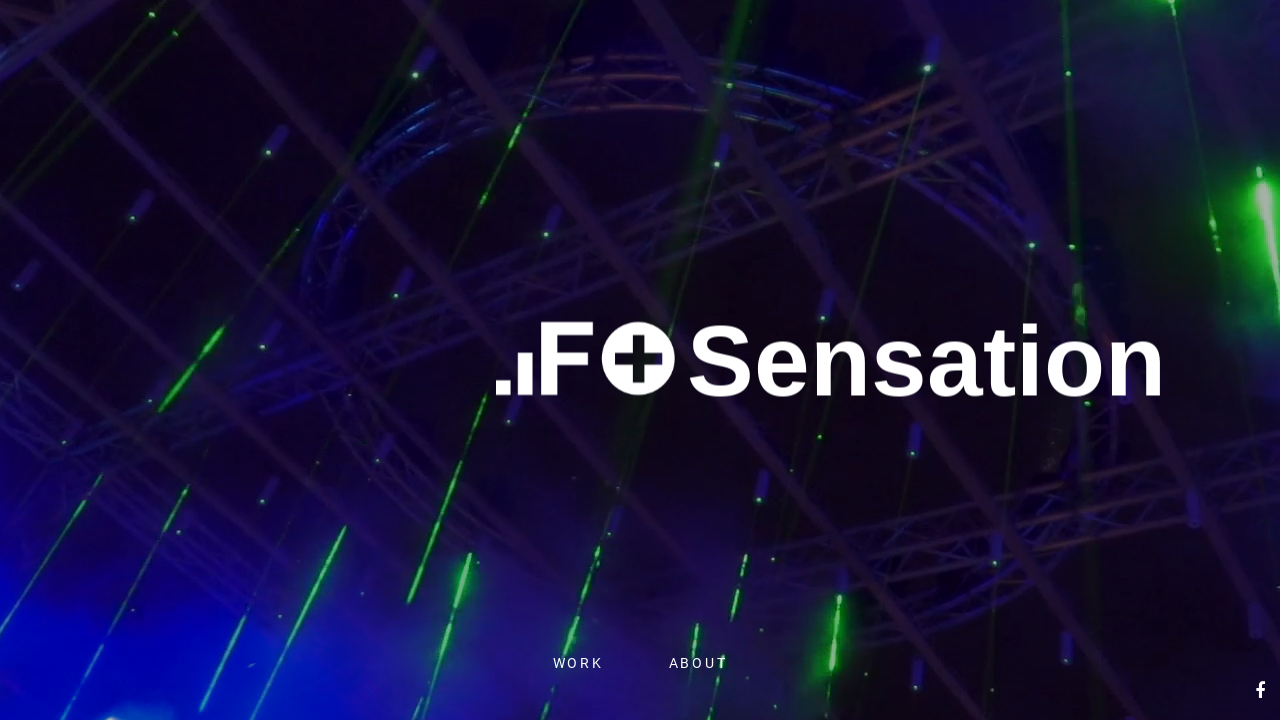

--- FILE ---
content_type: text/html; charset=utf-8
request_url: https://if.plus/?t=Children&y=2014
body_size: 1357
content:


<!doctype html>
<html>
    <head>
        <meta charset="utf-8">
        <meta http-equiv="X-UA-Compatible" content="IE=edge">
        <meta name="viewport" content="width=device-width, initial-scale=1">
        <link href="/static/3rd_party/bootstrap-3.3.7/css/bootstrap.min.css" rel="stylesheet">
        <link rel="stylesheet" href="/static/CACHE/css/55e67e4f5aa1.css" type="text/css" />
        <link rel="apple-touch-icon" href="/static/images/favicon-180.png" sizes="180x180" />
        <link rel="apple-touch-icon" href="/static/images/favicon-152.png" sizes="152x152" />
        <link rel="apple-touch-icon" href="/static/images/favicon-167.png" sizes="167x167" />
        <link rel="icon" type="image/png" href="/static/images/favicon-small.png" />
        <link rel="icon" type="image/png" href="/static/images/favicon-small%402x.png" sizes="32x32" />
        <link rel="icon" type="image/png" href="/static/images/favicon-96.png" sizes="96x96" />
        <title>當若科技藝術</title>
        
<meta name="theme-color" content="#000000">
<meta property="og:title" content="當若科技藝術 IF Plus" />
<meta property="og:image" content="http://ifp.io/static/images/fblogo2.png" />
<meta property="og:url" content="http://ifp.io" />
<meta property="og:description" content="擅於跨界融合與創新，專營數位多媒體商業傳播及品牌情境之設計與企劃。" />
<meta property="og:image" content="/static/images/fblogo.png" />
<style>
.mask {
    width: 100%;
    height: 100%;
    position: absolute;
    left: 0;
    top: 0;
    background: rgba(0, 0, 0, 0.3);
}
.background-video .video-sprite {
    background: black;
}
</style>

    </head>
    <body>
        

<div class="background-video">
    <video class="video-sprite" preload autoplay loop playsinline muted>
        <!--
        <source src="/static/front.mp4?v=4" type="video/mp4">
        <source src="/static/front.webm?v=4" type="video/webm">
        -->
        <source src="/static/front-2018.mp4" type="video/mp4">
    </video>
    <div class="mask"></div>
</div>
<div class="page-index">
    
    <div class="block-main clearfix">
        <div class="logo-large">
        </div>
        <div class="block-slot"></div>
    </div>
    <div class="nav-desktop hidden-xs">
        <ul class="nav-main">
            <li><a href="/work">work</a></li>
            
            <li><a href="/about">about</a></li>
        </ul>
    </div>
    <div class="nav-mobile visible-xs-block">
        <div class="block-toggle">
            <span class="bar"></span>
            <span class="bar"></span>
            <span class="bar"></span>
        </div>
        <div class="block-drawer">
            <ul class="nav-main">
                <li><a href="/work">work</a></li>
                
                <li><a href="/about">about</a></li>
            </ul>
            <div class="block-lang">
                <a class="active" href="/lang/zh?next=/">中文</a><span class="separator"></span><a href="/lang/en?next=/">English</a>
            </div>
        </div>
    </div>

    <ul class="nav-social hidden-xs">
        <li><a href="https://www.facebook.com/ifplusco" target="_blank"><i class="fa fa-facebook"></i></a></li>
        
    </ul>
</div>

        <script type="text/javascript" src="/static/CACHE/js/c3fa75c06dae.js"></script>

        
        
    </body>
</html>


--- FILE ---
content_type: text/css
request_url: https://if.plus/static/CACHE/css/55e67e4f5aa1.css
body_size: 72215
content:
/*!
 *  Font Awesome 4.7.0 by @davegandy - http://fontawesome.io - @fontawesome
 *  License - http://fontawesome.io/license (Font: SIL OFL 1.1, CSS: MIT License)
 */@font-face{font-family:'FontAwesome';src:url('/static/3rd_party/font-awesome-4.7.0/fonts/fontawesome-webfont.eot?v=4.7.0&6d7827ed72fe');src:url('/static/3rd_party/font-awesome-4.7.0/fonts/fontawesome-webfont.eot?&6d7827ed72fe#iefix&v=4.7.0') format('embedded-opentype'),url('/static/3rd_party/font-awesome-4.7.0/fonts/fontawesome-webfont.woff2?v=4.7.0&6d7827ed72fe') format('woff2'),url('/static/3rd_party/font-awesome-4.7.0/fonts/fontawesome-webfont.woff?v=4.7.0&6d7827ed72fe') format('woff'),url('/static/3rd_party/font-awesome-4.7.0/fonts/fontawesome-webfont.ttf?v=4.7.0&6d7827ed72fe') format('truetype'),url('/static/3rd_party/font-awesome-4.7.0/fonts/fontawesome-webfont.svg?v=4.7.0&6d7827ed72fe#fontawesomeregular') format('svg');font-weight:normal;font-style:normal}.fa{display:inline-block;font:normal normal normal 14px/1 FontAwesome;font-size:inherit;text-rendering:auto;-webkit-font-smoothing:antialiased;-moz-osx-font-smoothing:grayscale}.fa-lg{font-size:1.33333333em;line-height:.75em;vertical-align:-15%}.fa-2x{font-size:2em}.fa-3x{font-size:3em}.fa-4x{font-size:4em}.fa-5x{font-size:5em}.fa-fw{width:1.28571429em;text-align:center}.fa-ul{padding-left:0;margin-left:2.14285714em;list-style-type:none}.fa-ul>li{position:relative}.fa-li{position:absolute;left:-2.14285714em;width:2.14285714em;top:.14285714em;text-align:center}.fa-li.fa-lg{left:-1.85714286em}.fa-border{padding:.2em .25em .15em;border:solid .08em #eee;border-radius:.1em}.fa-pull-left{float:left}.fa-pull-right{float:right}.fa.fa-pull-left{margin-right:.3em}.fa.fa-pull-right{margin-left:.3em}.pull-right{float:right}.pull-left{float:left}.fa.pull-left{margin-right:.3em}.fa.pull-right{margin-left:.3em}.fa-spin{-webkit-animation:fa-spin 2s infinite linear;animation:fa-spin 2s infinite linear}.fa-pulse{-webkit-animation:fa-spin 1s infinite steps(8);animation:fa-spin 1s infinite steps(8)}@-webkit-keyframes fa-spin{0%{-webkit-transform:rotate(0deg);transform:rotate(0deg)}100%{-webkit-transform:rotate(359deg);transform:rotate(359deg)}}@keyframes fa-spin{0%{-webkit-transform:rotate(0deg);transform:rotate(0deg)}100%{-webkit-transform:rotate(359deg);transform:rotate(359deg)}}.fa-rotate-90{-ms-filter:"progid:DXImageTransform.Microsoft.BasicImage(rotation=1)";-webkit-transform:rotate(90deg);-ms-transform:rotate(90deg);transform:rotate(90deg)}.fa-rotate-180{-ms-filter:"progid:DXImageTransform.Microsoft.BasicImage(rotation=2)";-webkit-transform:rotate(180deg);-ms-transform:rotate(180deg);transform:rotate(180deg)}.fa-rotate-270{-ms-filter:"progid:DXImageTransform.Microsoft.BasicImage(rotation=3)";-webkit-transform:rotate(270deg);-ms-transform:rotate(270deg);transform:rotate(270deg)}.fa-flip-horizontal{-ms-filter:"progid:DXImageTransform.Microsoft.BasicImage(rotation=0, mirror=1)";-webkit-transform:scale(-1, 1);-ms-transform:scale(-1, 1);transform:scale(-1, 1)}.fa-flip-vertical{-ms-filter:"progid:DXImageTransform.Microsoft.BasicImage(rotation=2, mirror=1)";-webkit-transform:scale(1, -1);-ms-transform:scale(1, -1);transform:scale(1, -1)}:root .fa-rotate-90,:root .fa-rotate-180,:root .fa-rotate-270,:root .fa-flip-horizontal,:root .fa-flip-vertical{filter:none}.fa-stack{position:relative;display:inline-block;width:2em;height:2em;line-height:2em;vertical-align:middle}.fa-stack-1x,.fa-stack-2x{position:absolute;left:0;width:100%;text-align:center}.fa-stack-1x{line-height:inherit}.fa-stack-2x{font-size:2em}.fa-inverse{color:#fff}.fa-glass:before{content:"\f000"}.fa-music:before{content:"\f001"}.fa-search:before{content:"\f002"}.fa-envelope-o:before{content:"\f003"}.fa-heart:before{content:"\f004"}.fa-star:before{content:"\f005"}.fa-star-o:before{content:"\f006"}.fa-user:before{content:"\f007"}.fa-film:before{content:"\f008"}.fa-th-large:before{content:"\f009"}.fa-th:before{content:"\f00a"}.fa-th-list:before{content:"\f00b"}.fa-check:before{content:"\f00c"}.fa-remove:before,.fa-close:before,.fa-times:before{content:"\f00d"}.fa-search-plus:before{content:"\f00e"}.fa-search-minus:before{content:"\f010"}.fa-power-off:before{content:"\f011"}.fa-signal:before{content:"\f012"}.fa-gear:before,.fa-cog:before{content:"\f013"}.fa-trash-o:before{content:"\f014"}.fa-home:before{content:"\f015"}.fa-file-o:before{content:"\f016"}.fa-clock-o:before{content:"\f017"}.fa-road:before{content:"\f018"}.fa-download:before{content:"\f019"}.fa-arrow-circle-o-down:before{content:"\f01a"}.fa-arrow-circle-o-up:before{content:"\f01b"}.fa-inbox:before{content:"\f01c"}.fa-play-circle-o:before{content:"\f01d"}.fa-rotate-right:before,.fa-repeat:before{content:"\f01e"}.fa-refresh:before{content:"\f021"}.fa-list-alt:before{content:"\f022"}.fa-lock:before{content:"\f023"}.fa-flag:before{content:"\f024"}.fa-headphones:before{content:"\f025"}.fa-volume-off:before{content:"\f026"}.fa-volume-down:before{content:"\f027"}.fa-volume-up:before{content:"\f028"}.fa-qrcode:before{content:"\f029"}.fa-barcode:before{content:"\f02a"}.fa-tag:before{content:"\f02b"}.fa-tags:before{content:"\f02c"}.fa-book:before{content:"\f02d"}.fa-bookmark:before{content:"\f02e"}.fa-print:before{content:"\f02f"}.fa-camera:before{content:"\f030"}.fa-font:before{content:"\f031"}.fa-bold:before{content:"\f032"}.fa-italic:before{content:"\f033"}.fa-text-height:before{content:"\f034"}.fa-text-width:before{content:"\f035"}.fa-align-left:before{content:"\f036"}.fa-align-center:before{content:"\f037"}.fa-align-right:before{content:"\f038"}.fa-align-justify:before{content:"\f039"}.fa-list:before{content:"\f03a"}.fa-dedent:before,.fa-outdent:before{content:"\f03b"}.fa-indent:before{content:"\f03c"}.fa-video-camera:before{content:"\f03d"}.fa-photo:before,.fa-image:before,.fa-picture-o:before{content:"\f03e"}.fa-pencil:before{content:"\f040"}.fa-map-marker:before{content:"\f041"}.fa-adjust:before{content:"\f042"}.fa-tint:before{content:"\f043"}.fa-edit:before,.fa-pencil-square-o:before{content:"\f044"}.fa-share-square-o:before{content:"\f045"}.fa-check-square-o:before{content:"\f046"}.fa-arrows:before{content:"\f047"}.fa-step-backward:before{content:"\f048"}.fa-fast-backward:before{content:"\f049"}.fa-backward:before{content:"\f04a"}.fa-play:before{content:"\f04b"}.fa-pause:before{content:"\f04c"}.fa-stop:before{content:"\f04d"}.fa-forward:before{content:"\f04e"}.fa-fast-forward:before{content:"\f050"}.fa-step-forward:before{content:"\f051"}.fa-eject:before{content:"\f052"}.fa-chevron-left:before{content:"\f053"}.fa-chevron-right:before{content:"\f054"}.fa-plus-circle:before{content:"\f055"}.fa-minus-circle:before{content:"\f056"}.fa-times-circle:before{content:"\f057"}.fa-check-circle:before{content:"\f058"}.fa-question-circle:before{content:"\f059"}.fa-info-circle:before{content:"\f05a"}.fa-crosshairs:before{content:"\f05b"}.fa-times-circle-o:before{content:"\f05c"}.fa-check-circle-o:before{content:"\f05d"}.fa-ban:before{content:"\f05e"}.fa-arrow-left:before{content:"\f060"}.fa-arrow-right:before{content:"\f061"}.fa-arrow-up:before{content:"\f062"}.fa-arrow-down:before{content:"\f063"}.fa-mail-forward:before,.fa-share:before{content:"\f064"}.fa-expand:before{content:"\f065"}.fa-compress:before{content:"\f066"}.fa-plus:before{content:"\f067"}.fa-minus:before{content:"\f068"}.fa-asterisk:before{content:"\f069"}.fa-exclamation-circle:before{content:"\f06a"}.fa-gift:before{content:"\f06b"}.fa-leaf:before{content:"\f06c"}.fa-fire:before{content:"\f06d"}.fa-eye:before{content:"\f06e"}.fa-eye-slash:before{content:"\f070"}.fa-warning:before,.fa-exclamation-triangle:before{content:"\f071"}.fa-plane:before{content:"\f072"}.fa-calendar:before{content:"\f073"}.fa-random:before{content:"\f074"}.fa-comment:before{content:"\f075"}.fa-magnet:before{content:"\f076"}.fa-chevron-up:before{content:"\f077"}.fa-chevron-down:before{content:"\f078"}.fa-retweet:before{content:"\f079"}.fa-shopping-cart:before{content:"\f07a"}.fa-folder:before{content:"\f07b"}.fa-folder-open:before{content:"\f07c"}.fa-arrows-v:before{content:"\f07d"}.fa-arrows-h:before{content:"\f07e"}.fa-bar-chart-o:before,.fa-bar-chart:before{content:"\f080"}.fa-twitter-square:before{content:"\f081"}.fa-facebook-square:before{content:"\f082"}.fa-camera-retro:before{content:"\f083"}.fa-key:before{content:"\f084"}.fa-gears:before,.fa-cogs:before{content:"\f085"}.fa-comments:before{content:"\f086"}.fa-thumbs-o-up:before{content:"\f087"}.fa-thumbs-o-down:before{content:"\f088"}.fa-star-half:before{content:"\f089"}.fa-heart-o:before{content:"\f08a"}.fa-sign-out:before{content:"\f08b"}.fa-linkedin-square:before{content:"\f08c"}.fa-thumb-tack:before{content:"\f08d"}.fa-external-link:before{content:"\f08e"}.fa-sign-in:before{content:"\f090"}.fa-trophy:before{content:"\f091"}.fa-github-square:before{content:"\f092"}.fa-upload:before{content:"\f093"}.fa-lemon-o:before{content:"\f094"}.fa-phone:before{content:"\f095"}.fa-square-o:before{content:"\f096"}.fa-bookmark-o:before{content:"\f097"}.fa-phone-square:before{content:"\f098"}.fa-twitter:before{content:"\f099"}.fa-facebook-f:before,.fa-facebook:before{content:"\f09a"}.fa-github:before{content:"\f09b"}.fa-unlock:before{content:"\f09c"}.fa-credit-card:before{content:"\f09d"}.fa-feed:before,.fa-rss:before{content:"\f09e"}.fa-hdd-o:before{content:"\f0a0"}.fa-bullhorn:before{content:"\f0a1"}.fa-bell:before{content:"\f0f3"}.fa-certificate:before{content:"\f0a3"}.fa-hand-o-right:before{content:"\f0a4"}.fa-hand-o-left:before{content:"\f0a5"}.fa-hand-o-up:before{content:"\f0a6"}.fa-hand-o-down:before{content:"\f0a7"}.fa-arrow-circle-left:before{content:"\f0a8"}.fa-arrow-circle-right:before{content:"\f0a9"}.fa-arrow-circle-up:before{content:"\f0aa"}.fa-arrow-circle-down:before{content:"\f0ab"}.fa-globe:before{content:"\f0ac"}.fa-wrench:before{content:"\f0ad"}.fa-tasks:before{content:"\f0ae"}.fa-filter:before{content:"\f0b0"}.fa-briefcase:before{content:"\f0b1"}.fa-arrows-alt:before{content:"\f0b2"}.fa-group:before,.fa-users:before{content:"\f0c0"}.fa-chain:before,.fa-link:before{content:"\f0c1"}.fa-cloud:before{content:"\f0c2"}.fa-flask:before{content:"\f0c3"}.fa-cut:before,.fa-scissors:before{content:"\f0c4"}.fa-copy:before,.fa-files-o:before{content:"\f0c5"}.fa-paperclip:before{content:"\f0c6"}.fa-save:before,.fa-floppy-o:before{content:"\f0c7"}.fa-square:before{content:"\f0c8"}.fa-navicon:before,.fa-reorder:before,.fa-bars:before{content:"\f0c9"}.fa-list-ul:before{content:"\f0ca"}.fa-list-ol:before{content:"\f0cb"}.fa-strikethrough:before{content:"\f0cc"}.fa-underline:before{content:"\f0cd"}.fa-table:before{content:"\f0ce"}.fa-magic:before{content:"\f0d0"}.fa-truck:before{content:"\f0d1"}.fa-pinterest:before{content:"\f0d2"}.fa-pinterest-square:before{content:"\f0d3"}.fa-google-plus-square:before{content:"\f0d4"}.fa-google-plus:before{content:"\f0d5"}.fa-money:before{content:"\f0d6"}.fa-caret-down:before{content:"\f0d7"}.fa-caret-up:before{content:"\f0d8"}.fa-caret-left:before{content:"\f0d9"}.fa-caret-right:before{content:"\f0da"}.fa-columns:before{content:"\f0db"}.fa-unsorted:before,.fa-sort:before{content:"\f0dc"}.fa-sort-down:before,.fa-sort-desc:before{content:"\f0dd"}.fa-sort-up:before,.fa-sort-asc:before{content:"\f0de"}.fa-envelope:before{content:"\f0e0"}.fa-linkedin:before{content:"\f0e1"}.fa-rotate-left:before,.fa-undo:before{content:"\f0e2"}.fa-legal:before,.fa-gavel:before{content:"\f0e3"}.fa-dashboard:before,.fa-tachometer:before{content:"\f0e4"}.fa-comment-o:before{content:"\f0e5"}.fa-comments-o:before{content:"\f0e6"}.fa-flash:before,.fa-bolt:before{content:"\f0e7"}.fa-sitemap:before{content:"\f0e8"}.fa-umbrella:before{content:"\f0e9"}.fa-paste:before,.fa-clipboard:before{content:"\f0ea"}.fa-lightbulb-o:before{content:"\f0eb"}.fa-exchange:before{content:"\f0ec"}.fa-cloud-download:before{content:"\f0ed"}.fa-cloud-upload:before{content:"\f0ee"}.fa-user-md:before{content:"\f0f0"}.fa-stethoscope:before{content:"\f0f1"}.fa-suitcase:before{content:"\f0f2"}.fa-bell-o:before{content:"\f0a2"}.fa-coffee:before{content:"\f0f4"}.fa-cutlery:before{content:"\f0f5"}.fa-file-text-o:before{content:"\f0f6"}.fa-building-o:before{content:"\f0f7"}.fa-hospital-o:before{content:"\f0f8"}.fa-ambulance:before{content:"\f0f9"}.fa-medkit:before{content:"\f0fa"}.fa-fighter-jet:before{content:"\f0fb"}.fa-beer:before{content:"\f0fc"}.fa-h-square:before{content:"\f0fd"}.fa-plus-square:before{content:"\f0fe"}.fa-angle-double-left:before{content:"\f100"}.fa-angle-double-right:before{content:"\f101"}.fa-angle-double-up:before{content:"\f102"}.fa-angle-double-down:before{content:"\f103"}.fa-angle-left:before{content:"\f104"}.fa-angle-right:before{content:"\f105"}.fa-angle-up:before{content:"\f106"}.fa-angle-down:before{content:"\f107"}.fa-desktop:before{content:"\f108"}.fa-laptop:before{content:"\f109"}.fa-tablet:before{content:"\f10a"}.fa-mobile-phone:before,.fa-mobile:before{content:"\f10b"}.fa-circle-o:before{content:"\f10c"}.fa-quote-left:before{content:"\f10d"}.fa-quote-right:before{content:"\f10e"}.fa-spinner:before{content:"\f110"}.fa-circle:before{content:"\f111"}.fa-mail-reply:before,.fa-reply:before{content:"\f112"}.fa-github-alt:before{content:"\f113"}.fa-folder-o:before{content:"\f114"}.fa-folder-open-o:before{content:"\f115"}.fa-smile-o:before{content:"\f118"}.fa-frown-o:before{content:"\f119"}.fa-meh-o:before{content:"\f11a"}.fa-gamepad:before{content:"\f11b"}.fa-keyboard-o:before{content:"\f11c"}.fa-flag-o:before{content:"\f11d"}.fa-flag-checkered:before{content:"\f11e"}.fa-terminal:before{content:"\f120"}.fa-code:before{content:"\f121"}.fa-mail-reply-all:before,.fa-reply-all:before{content:"\f122"}.fa-star-half-empty:before,.fa-star-half-full:before,.fa-star-half-o:before{content:"\f123"}.fa-location-arrow:before{content:"\f124"}.fa-crop:before{content:"\f125"}.fa-code-fork:before{content:"\f126"}.fa-unlink:before,.fa-chain-broken:before{content:"\f127"}.fa-question:before{content:"\f128"}.fa-info:before{content:"\f129"}.fa-exclamation:before{content:"\f12a"}.fa-superscript:before{content:"\f12b"}.fa-subscript:before{content:"\f12c"}.fa-eraser:before{content:"\f12d"}.fa-puzzle-piece:before{content:"\f12e"}.fa-microphone:before{content:"\f130"}.fa-microphone-slash:before{content:"\f131"}.fa-shield:before{content:"\f132"}.fa-calendar-o:before{content:"\f133"}.fa-fire-extinguisher:before{content:"\f134"}.fa-rocket:before{content:"\f135"}.fa-maxcdn:before{content:"\f136"}.fa-chevron-circle-left:before{content:"\f137"}.fa-chevron-circle-right:before{content:"\f138"}.fa-chevron-circle-up:before{content:"\f139"}.fa-chevron-circle-down:before{content:"\f13a"}.fa-html5:before{content:"\f13b"}.fa-css3:before{content:"\f13c"}.fa-anchor:before{content:"\f13d"}.fa-unlock-alt:before{content:"\f13e"}.fa-bullseye:before{content:"\f140"}.fa-ellipsis-h:before{content:"\f141"}.fa-ellipsis-v:before{content:"\f142"}.fa-rss-square:before{content:"\f143"}.fa-play-circle:before{content:"\f144"}.fa-ticket:before{content:"\f145"}.fa-minus-square:before{content:"\f146"}.fa-minus-square-o:before{content:"\f147"}.fa-level-up:before{content:"\f148"}.fa-level-down:before{content:"\f149"}.fa-check-square:before{content:"\f14a"}.fa-pencil-square:before{content:"\f14b"}.fa-external-link-square:before{content:"\f14c"}.fa-share-square:before{content:"\f14d"}.fa-compass:before{content:"\f14e"}.fa-toggle-down:before,.fa-caret-square-o-down:before{content:"\f150"}.fa-toggle-up:before,.fa-caret-square-o-up:before{content:"\f151"}.fa-toggle-right:before,.fa-caret-square-o-right:before{content:"\f152"}.fa-euro:before,.fa-eur:before{content:"\f153"}.fa-gbp:before{content:"\f154"}.fa-dollar:before,.fa-usd:before{content:"\f155"}.fa-rupee:before,.fa-inr:before{content:"\f156"}.fa-cny:before,.fa-rmb:before,.fa-yen:before,.fa-jpy:before{content:"\f157"}.fa-ruble:before,.fa-rouble:before,.fa-rub:before{content:"\f158"}.fa-won:before,.fa-krw:before{content:"\f159"}.fa-bitcoin:before,.fa-btc:before{content:"\f15a"}.fa-file:before{content:"\f15b"}.fa-file-text:before{content:"\f15c"}.fa-sort-alpha-asc:before{content:"\f15d"}.fa-sort-alpha-desc:before{content:"\f15e"}.fa-sort-amount-asc:before{content:"\f160"}.fa-sort-amount-desc:before{content:"\f161"}.fa-sort-numeric-asc:before{content:"\f162"}.fa-sort-numeric-desc:before{content:"\f163"}.fa-thumbs-up:before{content:"\f164"}.fa-thumbs-down:before{content:"\f165"}.fa-youtube-square:before{content:"\f166"}.fa-youtube:before{content:"\f167"}.fa-xing:before{content:"\f168"}.fa-xing-square:before{content:"\f169"}.fa-youtube-play:before{content:"\f16a"}.fa-dropbox:before{content:"\f16b"}.fa-stack-overflow:before{content:"\f16c"}.fa-instagram:before{content:"\f16d"}.fa-flickr:before{content:"\f16e"}.fa-adn:before{content:"\f170"}.fa-bitbucket:before{content:"\f171"}.fa-bitbucket-square:before{content:"\f172"}.fa-tumblr:before{content:"\f173"}.fa-tumblr-square:before{content:"\f174"}.fa-long-arrow-down:before{content:"\f175"}.fa-long-arrow-up:before{content:"\f176"}.fa-long-arrow-left:before{content:"\f177"}.fa-long-arrow-right:before{content:"\f178"}.fa-apple:before{content:"\f179"}.fa-windows:before{content:"\f17a"}.fa-android:before{content:"\f17b"}.fa-linux:before{content:"\f17c"}.fa-dribbble:before{content:"\f17d"}.fa-skype:before{content:"\f17e"}.fa-foursquare:before{content:"\f180"}.fa-trello:before{content:"\f181"}.fa-female:before{content:"\f182"}.fa-male:before{content:"\f183"}.fa-gittip:before,.fa-gratipay:before{content:"\f184"}.fa-sun-o:before{content:"\f185"}.fa-moon-o:before{content:"\f186"}.fa-archive:before{content:"\f187"}.fa-bug:before{content:"\f188"}.fa-vk:before{content:"\f189"}.fa-weibo:before{content:"\f18a"}.fa-renren:before{content:"\f18b"}.fa-pagelines:before{content:"\f18c"}.fa-stack-exchange:before{content:"\f18d"}.fa-arrow-circle-o-right:before{content:"\f18e"}.fa-arrow-circle-o-left:before{content:"\f190"}.fa-toggle-left:before,.fa-caret-square-o-left:before{content:"\f191"}.fa-dot-circle-o:before{content:"\f192"}.fa-wheelchair:before{content:"\f193"}.fa-vimeo-square:before{content:"\f194"}.fa-turkish-lira:before,.fa-try:before{content:"\f195"}.fa-plus-square-o:before{content:"\f196"}.fa-space-shuttle:before{content:"\f197"}.fa-slack:before{content:"\f198"}.fa-envelope-square:before{content:"\f199"}.fa-wordpress:before{content:"\f19a"}.fa-openid:before{content:"\f19b"}.fa-institution:before,.fa-bank:before,.fa-university:before{content:"\f19c"}.fa-mortar-board:before,.fa-graduation-cap:before{content:"\f19d"}.fa-yahoo:before{content:"\f19e"}.fa-google:before{content:"\f1a0"}.fa-reddit:before{content:"\f1a1"}.fa-reddit-square:before{content:"\f1a2"}.fa-stumbleupon-circle:before{content:"\f1a3"}.fa-stumbleupon:before{content:"\f1a4"}.fa-delicious:before{content:"\f1a5"}.fa-digg:before{content:"\f1a6"}.fa-pied-piper-pp:before{content:"\f1a7"}.fa-pied-piper-alt:before{content:"\f1a8"}.fa-drupal:before{content:"\f1a9"}.fa-joomla:before{content:"\f1aa"}.fa-language:before{content:"\f1ab"}.fa-fax:before{content:"\f1ac"}.fa-building:before{content:"\f1ad"}.fa-child:before{content:"\f1ae"}.fa-paw:before{content:"\f1b0"}.fa-spoon:before{content:"\f1b1"}.fa-cube:before{content:"\f1b2"}.fa-cubes:before{content:"\f1b3"}.fa-behance:before{content:"\f1b4"}.fa-behance-square:before{content:"\f1b5"}.fa-steam:before{content:"\f1b6"}.fa-steam-square:before{content:"\f1b7"}.fa-recycle:before{content:"\f1b8"}.fa-automobile:before,.fa-car:before{content:"\f1b9"}.fa-cab:before,.fa-taxi:before{content:"\f1ba"}.fa-tree:before{content:"\f1bb"}.fa-spotify:before{content:"\f1bc"}.fa-deviantart:before{content:"\f1bd"}.fa-soundcloud:before{content:"\f1be"}.fa-database:before{content:"\f1c0"}.fa-file-pdf-o:before{content:"\f1c1"}.fa-file-word-o:before{content:"\f1c2"}.fa-file-excel-o:before{content:"\f1c3"}.fa-file-powerpoint-o:before{content:"\f1c4"}.fa-file-photo-o:before,.fa-file-picture-o:before,.fa-file-image-o:before{content:"\f1c5"}.fa-file-zip-o:before,.fa-file-archive-o:before{content:"\f1c6"}.fa-file-sound-o:before,.fa-file-audio-o:before{content:"\f1c7"}.fa-file-movie-o:before,.fa-file-video-o:before{content:"\f1c8"}.fa-file-code-o:before{content:"\f1c9"}.fa-vine:before{content:"\f1ca"}.fa-codepen:before{content:"\f1cb"}.fa-jsfiddle:before{content:"\f1cc"}.fa-life-bouy:before,.fa-life-buoy:before,.fa-life-saver:before,.fa-support:before,.fa-life-ring:before{content:"\f1cd"}.fa-circle-o-notch:before{content:"\f1ce"}.fa-ra:before,.fa-resistance:before,.fa-rebel:before{content:"\f1d0"}.fa-ge:before,.fa-empire:before{content:"\f1d1"}.fa-git-square:before{content:"\f1d2"}.fa-git:before{content:"\f1d3"}.fa-y-combinator-square:before,.fa-yc-square:before,.fa-hacker-news:before{content:"\f1d4"}.fa-tencent-weibo:before{content:"\f1d5"}.fa-qq:before{content:"\f1d6"}.fa-wechat:before,.fa-weixin:before{content:"\f1d7"}.fa-send:before,.fa-paper-plane:before{content:"\f1d8"}.fa-send-o:before,.fa-paper-plane-o:before{content:"\f1d9"}.fa-history:before{content:"\f1da"}.fa-circle-thin:before{content:"\f1db"}.fa-header:before{content:"\f1dc"}.fa-paragraph:before{content:"\f1dd"}.fa-sliders:before{content:"\f1de"}.fa-share-alt:before{content:"\f1e0"}.fa-share-alt-square:before{content:"\f1e1"}.fa-bomb:before{content:"\f1e2"}.fa-soccer-ball-o:before,.fa-futbol-o:before{content:"\f1e3"}.fa-tty:before{content:"\f1e4"}.fa-binoculars:before{content:"\f1e5"}.fa-plug:before{content:"\f1e6"}.fa-slideshare:before{content:"\f1e7"}.fa-twitch:before{content:"\f1e8"}.fa-yelp:before{content:"\f1e9"}.fa-newspaper-o:before{content:"\f1ea"}.fa-wifi:before{content:"\f1eb"}.fa-calculator:before{content:"\f1ec"}.fa-paypal:before{content:"\f1ed"}.fa-google-wallet:before{content:"\f1ee"}.fa-cc-visa:before{content:"\f1f0"}.fa-cc-mastercard:before{content:"\f1f1"}.fa-cc-discover:before{content:"\f1f2"}.fa-cc-amex:before{content:"\f1f3"}.fa-cc-paypal:before{content:"\f1f4"}.fa-cc-stripe:before{content:"\f1f5"}.fa-bell-slash:before{content:"\f1f6"}.fa-bell-slash-o:before{content:"\f1f7"}.fa-trash:before{content:"\f1f8"}.fa-copyright:before{content:"\f1f9"}.fa-at:before{content:"\f1fa"}.fa-eyedropper:before{content:"\f1fb"}.fa-paint-brush:before{content:"\f1fc"}.fa-birthday-cake:before{content:"\f1fd"}.fa-area-chart:before{content:"\f1fe"}.fa-pie-chart:before{content:"\f200"}.fa-line-chart:before{content:"\f201"}.fa-lastfm:before{content:"\f202"}.fa-lastfm-square:before{content:"\f203"}.fa-toggle-off:before{content:"\f204"}.fa-toggle-on:before{content:"\f205"}.fa-bicycle:before{content:"\f206"}.fa-bus:before{content:"\f207"}.fa-ioxhost:before{content:"\f208"}.fa-angellist:before{content:"\f209"}.fa-cc:before{content:"\f20a"}.fa-shekel:before,.fa-sheqel:before,.fa-ils:before{content:"\f20b"}.fa-meanpath:before{content:"\f20c"}.fa-buysellads:before{content:"\f20d"}.fa-connectdevelop:before{content:"\f20e"}.fa-dashcube:before{content:"\f210"}.fa-forumbee:before{content:"\f211"}.fa-leanpub:before{content:"\f212"}.fa-sellsy:before{content:"\f213"}.fa-shirtsinbulk:before{content:"\f214"}.fa-simplybuilt:before{content:"\f215"}.fa-skyatlas:before{content:"\f216"}.fa-cart-plus:before{content:"\f217"}.fa-cart-arrow-down:before{content:"\f218"}.fa-diamond:before{content:"\f219"}.fa-ship:before{content:"\f21a"}.fa-user-secret:before{content:"\f21b"}.fa-motorcycle:before{content:"\f21c"}.fa-street-view:before{content:"\f21d"}.fa-heartbeat:before{content:"\f21e"}.fa-venus:before{content:"\f221"}.fa-mars:before{content:"\f222"}.fa-mercury:before{content:"\f223"}.fa-intersex:before,.fa-transgender:before{content:"\f224"}.fa-transgender-alt:before{content:"\f225"}.fa-venus-double:before{content:"\f226"}.fa-mars-double:before{content:"\f227"}.fa-venus-mars:before{content:"\f228"}.fa-mars-stroke:before{content:"\f229"}.fa-mars-stroke-v:before{content:"\f22a"}.fa-mars-stroke-h:before{content:"\f22b"}.fa-neuter:before{content:"\f22c"}.fa-genderless:before{content:"\f22d"}.fa-facebook-official:before{content:"\f230"}.fa-pinterest-p:before{content:"\f231"}.fa-whatsapp:before{content:"\f232"}.fa-server:before{content:"\f233"}.fa-user-plus:before{content:"\f234"}.fa-user-times:before{content:"\f235"}.fa-hotel:before,.fa-bed:before{content:"\f236"}.fa-viacoin:before{content:"\f237"}.fa-train:before{content:"\f238"}.fa-subway:before{content:"\f239"}.fa-medium:before{content:"\f23a"}.fa-yc:before,.fa-y-combinator:before{content:"\f23b"}.fa-optin-monster:before{content:"\f23c"}.fa-opencart:before{content:"\f23d"}.fa-expeditedssl:before{content:"\f23e"}.fa-battery-4:before,.fa-battery:before,.fa-battery-full:before{content:"\f240"}.fa-battery-3:before,.fa-battery-three-quarters:before{content:"\f241"}.fa-battery-2:before,.fa-battery-half:before{content:"\f242"}.fa-battery-1:before,.fa-battery-quarter:before{content:"\f243"}.fa-battery-0:before,.fa-battery-empty:before{content:"\f244"}.fa-mouse-pointer:before{content:"\f245"}.fa-i-cursor:before{content:"\f246"}.fa-object-group:before{content:"\f247"}.fa-object-ungroup:before{content:"\f248"}.fa-sticky-note:before{content:"\f249"}.fa-sticky-note-o:before{content:"\f24a"}.fa-cc-jcb:before{content:"\f24b"}.fa-cc-diners-club:before{content:"\f24c"}.fa-clone:before{content:"\f24d"}.fa-balance-scale:before{content:"\f24e"}.fa-hourglass-o:before{content:"\f250"}.fa-hourglass-1:before,.fa-hourglass-start:before{content:"\f251"}.fa-hourglass-2:before,.fa-hourglass-half:before{content:"\f252"}.fa-hourglass-3:before,.fa-hourglass-end:before{content:"\f253"}.fa-hourglass:before{content:"\f254"}.fa-hand-grab-o:before,.fa-hand-rock-o:before{content:"\f255"}.fa-hand-stop-o:before,.fa-hand-paper-o:before{content:"\f256"}.fa-hand-scissors-o:before{content:"\f257"}.fa-hand-lizard-o:before{content:"\f258"}.fa-hand-spock-o:before{content:"\f259"}.fa-hand-pointer-o:before{content:"\f25a"}.fa-hand-peace-o:before{content:"\f25b"}.fa-trademark:before{content:"\f25c"}.fa-registered:before{content:"\f25d"}.fa-creative-commons:before{content:"\f25e"}.fa-gg:before{content:"\f260"}.fa-gg-circle:before{content:"\f261"}.fa-tripadvisor:before{content:"\f262"}.fa-odnoklassniki:before{content:"\f263"}.fa-odnoklassniki-square:before{content:"\f264"}.fa-get-pocket:before{content:"\f265"}.fa-wikipedia-w:before{content:"\f266"}.fa-safari:before{content:"\f267"}.fa-chrome:before{content:"\f268"}.fa-firefox:before{content:"\f269"}.fa-opera:before{content:"\f26a"}.fa-internet-explorer:before{content:"\f26b"}.fa-tv:before,.fa-television:before{content:"\f26c"}.fa-contao:before{content:"\f26d"}.fa-500px:before{content:"\f26e"}.fa-amazon:before{content:"\f270"}.fa-calendar-plus-o:before{content:"\f271"}.fa-calendar-minus-o:before{content:"\f272"}.fa-calendar-times-o:before{content:"\f273"}.fa-calendar-check-o:before{content:"\f274"}.fa-industry:before{content:"\f275"}.fa-map-pin:before{content:"\f276"}.fa-map-signs:before{content:"\f277"}.fa-map-o:before{content:"\f278"}.fa-map:before{content:"\f279"}.fa-commenting:before{content:"\f27a"}.fa-commenting-o:before{content:"\f27b"}.fa-houzz:before{content:"\f27c"}.fa-vimeo:before{content:"\f27d"}.fa-black-tie:before{content:"\f27e"}.fa-fonticons:before{content:"\f280"}.fa-reddit-alien:before{content:"\f281"}.fa-edge:before{content:"\f282"}.fa-credit-card-alt:before{content:"\f283"}.fa-codiepie:before{content:"\f284"}.fa-modx:before{content:"\f285"}.fa-fort-awesome:before{content:"\f286"}.fa-usb:before{content:"\f287"}.fa-product-hunt:before{content:"\f288"}.fa-mixcloud:before{content:"\f289"}.fa-scribd:before{content:"\f28a"}.fa-pause-circle:before{content:"\f28b"}.fa-pause-circle-o:before{content:"\f28c"}.fa-stop-circle:before{content:"\f28d"}.fa-stop-circle-o:before{content:"\f28e"}.fa-shopping-bag:before{content:"\f290"}.fa-shopping-basket:before{content:"\f291"}.fa-hashtag:before{content:"\f292"}.fa-bluetooth:before{content:"\f293"}.fa-bluetooth-b:before{content:"\f294"}.fa-percent:before{content:"\f295"}.fa-gitlab:before{content:"\f296"}.fa-wpbeginner:before{content:"\f297"}.fa-wpforms:before{content:"\f298"}.fa-envira:before{content:"\f299"}.fa-universal-access:before{content:"\f29a"}.fa-wheelchair-alt:before{content:"\f29b"}.fa-question-circle-o:before{content:"\f29c"}.fa-blind:before{content:"\f29d"}.fa-audio-description:before{content:"\f29e"}.fa-volume-control-phone:before{content:"\f2a0"}.fa-braille:before{content:"\f2a1"}.fa-assistive-listening-systems:before{content:"\f2a2"}.fa-asl-interpreting:before,.fa-american-sign-language-interpreting:before{content:"\f2a3"}.fa-deafness:before,.fa-hard-of-hearing:before,.fa-deaf:before{content:"\f2a4"}.fa-glide:before{content:"\f2a5"}.fa-glide-g:before{content:"\f2a6"}.fa-signing:before,.fa-sign-language:before{content:"\f2a7"}.fa-low-vision:before{content:"\f2a8"}.fa-viadeo:before{content:"\f2a9"}.fa-viadeo-square:before{content:"\f2aa"}.fa-snapchat:before{content:"\f2ab"}.fa-snapchat-ghost:before{content:"\f2ac"}.fa-snapchat-square:before{content:"\f2ad"}.fa-pied-piper:before{content:"\f2ae"}.fa-first-order:before{content:"\f2b0"}.fa-yoast:before{content:"\f2b1"}.fa-themeisle:before{content:"\f2b2"}.fa-google-plus-circle:before,.fa-google-plus-official:before{content:"\f2b3"}.fa-fa:before,.fa-font-awesome:before{content:"\f2b4"}.fa-handshake-o:before{content:"\f2b5"}.fa-envelope-open:before{content:"\f2b6"}.fa-envelope-open-o:before{content:"\f2b7"}.fa-linode:before{content:"\f2b8"}.fa-address-book:before{content:"\f2b9"}.fa-address-book-o:before{content:"\f2ba"}.fa-vcard:before,.fa-address-card:before{content:"\f2bb"}.fa-vcard-o:before,.fa-address-card-o:before{content:"\f2bc"}.fa-user-circle:before{content:"\f2bd"}.fa-user-circle-o:before{content:"\f2be"}.fa-user-o:before{content:"\f2c0"}.fa-id-badge:before{content:"\f2c1"}.fa-drivers-license:before,.fa-id-card:before{content:"\f2c2"}.fa-drivers-license-o:before,.fa-id-card-o:before{content:"\f2c3"}.fa-quora:before{content:"\f2c4"}.fa-free-code-camp:before{content:"\f2c5"}.fa-telegram:before{content:"\f2c6"}.fa-thermometer-4:before,.fa-thermometer:before,.fa-thermometer-full:before{content:"\f2c7"}.fa-thermometer-3:before,.fa-thermometer-three-quarters:before{content:"\f2c8"}.fa-thermometer-2:before,.fa-thermometer-half:before{content:"\f2c9"}.fa-thermometer-1:before,.fa-thermometer-quarter:before{content:"\f2ca"}.fa-thermometer-0:before,.fa-thermometer-empty:before{content:"\f2cb"}.fa-shower:before{content:"\f2cc"}.fa-bathtub:before,.fa-s15:before,.fa-bath:before{content:"\f2cd"}.fa-podcast:before{content:"\f2ce"}.fa-window-maximize:before{content:"\f2d0"}.fa-window-minimize:before{content:"\f2d1"}.fa-window-restore:before{content:"\f2d2"}.fa-times-rectangle:before,.fa-window-close:before{content:"\f2d3"}.fa-times-rectangle-o:before,.fa-window-close-o:before{content:"\f2d4"}.fa-bandcamp:before{content:"\f2d5"}.fa-grav:before{content:"\f2d6"}.fa-etsy:before{content:"\f2d7"}.fa-imdb:before{content:"\f2d8"}.fa-ravelry:before{content:"\f2d9"}.fa-eercast:before{content:"\f2da"}.fa-microchip:before{content:"\f2db"}.fa-snowflake-o:before{content:"\f2dc"}.fa-superpowers:before{content:"\f2dd"}.fa-wpexplorer:before{content:"\f2de"}.fa-meetup:before{content:"\f2e0"}.sr-only{position:absolute;width:1px;height:1px;padding:0;margin:-1px;overflow:hidden;clip:rect(0, 0, 0, 0);border:0}.sr-only-focusable:active,.sr-only-focusable:focus{position:static;width:auto;height:auto;margin:0;overflow:visible;clip:auto}

/*!
 * Datetimepicker for Bootstrap 3
 * version : 4.17.47
 * https://github.com/Eonasdan/bootstrap-datetimepicker/
 */.bootstrap-datetimepicker-widget{list-style:none}.bootstrap-datetimepicker-widget.dropdown-menu{display:block;margin:2px 0;padding:4px;width:19em}@media (min-width:768px){.bootstrap-datetimepicker-widget.dropdown-menu.timepicker-sbs{width:38em}}@media (min-width:992px){.bootstrap-datetimepicker-widget.dropdown-menu.timepicker-sbs{width:38em}}@media (min-width:1200px){.bootstrap-datetimepicker-widget.dropdown-menu.timepicker-sbs{width:38em}}.bootstrap-datetimepicker-widget.dropdown-menu:before,.bootstrap-datetimepicker-widget.dropdown-menu:after{content:'';display:inline-block;position:absolute}.bootstrap-datetimepicker-widget.dropdown-menu.bottom:before{border-left:7px solid transparent;border-right:7px solid transparent;border-bottom:7px solid #ccc;border-bottom-color:rgba(0,0,0,0.2);top:-7px;left:7px}.bootstrap-datetimepicker-widget.dropdown-menu.bottom:after{border-left:6px solid transparent;border-right:6px solid transparent;border-bottom:6px solid white;top:-6px;left:8px}.bootstrap-datetimepicker-widget.dropdown-menu.top:before{border-left:7px solid transparent;border-right:7px solid transparent;border-top:7px solid #ccc;border-top-color:rgba(0,0,0,0.2);bottom:-7px;left:6px}.bootstrap-datetimepicker-widget.dropdown-menu.top:after{border-left:6px solid transparent;border-right:6px solid transparent;border-top:6px solid white;bottom:-6px;left:7px}.bootstrap-datetimepicker-widget.dropdown-menu.pull-right:before{left:auto;right:6px}.bootstrap-datetimepicker-widget.dropdown-menu.pull-right:after{left:auto;right:7px}.bootstrap-datetimepicker-widget .list-unstyled{margin:0}.bootstrap-datetimepicker-widget a[data-action]{padding:6px 0}.bootstrap-datetimepicker-widget a[data-action]:active{box-shadow:none}.bootstrap-datetimepicker-widget .timepicker-hour,.bootstrap-datetimepicker-widget .timepicker-minute,.bootstrap-datetimepicker-widget .timepicker-second{width:54px;font-weight:bold;font-size:1.2em;margin:0}.bootstrap-datetimepicker-widget button[data-action]{padding:6px}.bootstrap-datetimepicker-widget .btn[data-action="incrementHours"]::after{position:absolute;width:1px;height:1px;margin:-1px;padding:0;overflow:hidden;clip:rect(0, 0, 0, 0);border:0;content:"Increment Hours"}.bootstrap-datetimepicker-widget .btn[data-action="incrementMinutes"]::after{position:absolute;width:1px;height:1px;margin:-1px;padding:0;overflow:hidden;clip:rect(0, 0, 0, 0);border:0;content:"Increment Minutes"}.bootstrap-datetimepicker-widget .btn[data-action="decrementHours"]::after{position:absolute;width:1px;height:1px;margin:-1px;padding:0;overflow:hidden;clip:rect(0, 0, 0, 0);border:0;content:"Decrement Hours"}.bootstrap-datetimepicker-widget .btn[data-action="decrementMinutes"]::after{position:absolute;width:1px;height:1px;margin:-1px;padding:0;overflow:hidden;clip:rect(0, 0, 0, 0);border:0;content:"Decrement Minutes"}.bootstrap-datetimepicker-widget .btn[data-action="showHours"]::after{position:absolute;width:1px;height:1px;margin:-1px;padding:0;overflow:hidden;clip:rect(0, 0, 0, 0);border:0;content:"Show Hours"}.bootstrap-datetimepicker-widget .btn[data-action="showMinutes"]::after{position:absolute;width:1px;height:1px;margin:-1px;padding:0;overflow:hidden;clip:rect(0, 0, 0, 0);border:0;content:"Show Minutes"}.bootstrap-datetimepicker-widget .btn[data-action="togglePeriod"]::after{position:absolute;width:1px;height:1px;margin:-1px;padding:0;overflow:hidden;clip:rect(0, 0, 0, 0);border:0;content:"Toggle AM/PM"}.bootstrap-datetimepicker-widget .btn[data-action="clear"]::after{position:absolute;width:1px;height:1px;margin:-1px;padding:0;overflow:hidden;clip:rect(0, 0, 0, 0);border:0;content:"Clear the picker"}.bootstrap-datetimepicker-widget .btn[data-action="today"]::after{position:absolute;width:1px;height:1px;margin:-1px;padding:0;overflow:hidden;clip:rect(0, 0, 0, 0);border:0;content:"Set the date to today"}.bootstrap-datetimepicker-widget .picker-switch{text-align:center}.bootstrap-datetimepicker-widget .picker-switch::after{position:absolute;width:1px;height:1px;margin:-1px;padding:0;overflow:hidden;clip:rect(0, 0, 0, 0);border:0;content:"Toggle Date and Time Screens"}.bootstrap-datetimepicker-widget .picker-switch td{padding:0;margin:0;height:auto;width:auto;line-height:inherit}.bootstrap-datetimepicker-widget .picker-switch td span{line-height:2.5;height:2.5em;width:100%}.bootstrap-datetimepicker-widget table{width:100%;margin:0}.bootstrap-datetimepicker-widget table td,.bootstrap-datetimepicker-widget table th{text-align:center;border-radius:4px}.bootstrap-datetimepicker-widget table th{height:20px;line-height:20px;width:20px}.bootstrap-datetimepicker-widget table th.picker-switch{width:145px}.bootstrap-datetimepicker-widget table th.disabled,.bootstrap-datetimepicker-widget table th.disabled:hover{background:none;color:#777;cursor:not-allowed}.bootstrap-datetimepicker-widget table th.prev::after{position:absolute;width:1px;height:1px;margin:-1px;padding:0;overflow:hidden;clip:rect(0, 0, 0, 0);border:0;content:"Previous Month"}.bootstrap-datetimepicker-widget table th.next::after{position:absolute;width:1px;height:1px;margin:-1px;padding:0;overflow:hidden;clip:rect(0, 0, 0, 0);border:0;content:"Next Month"}.bootstrap-datetimepicker-widget table thead tr:first-child th{cursor:pointer}.bootstrap-datetimepicker-widget table thead tr:first-child th:hover{background:#eee}.bootstrap-datetimepicker-widget table td{height:54px;line-height:54px;width:54px}.bootstrap-datetimepicker-widget table td.cw{font-size:.8em;height:20px;line-height:20px;color:#777}.bootstrap-datetimepicker-widget table td.day{height:20px;line-height:20px;width:20px}.bootstrap-datetimepicker-widget table td.day:hover,.bootstrap-datetimepicker-widget table td.hour:hover,.bootstrap-datetimepicker-widget table td.minute:hover,.bootstrap-datetimepicker-widget table td.second:hover{background:#eee;cursor:pointer}.bootstrap-datetimepicker-widget table td.old,.bootstrap-datetimepicker-widget table td.new{color:#777}.bootstrap-datetimepicker-widget table td.today{position:relative}.bootstrap-datetimepicker-widget table td.today:before{content:'';display:inline-block;border:solid transparent;border-width:0 0 7px 7px;border-bottom-color:#337ab7;border-top-color:rgba(0,0,0,0.2);position:absolute;bottom:4px;right:4px}.bootstrap-datetimepicker-widget table td.active,.bootstrap-datetimepicker-widget table td.active:hover{background-color:#337ab7;color:#fff;text-shadow:0 -1px 0 rgba(0,0,0,0.25)}.bootstrap-datetimepicker-widget table td.active.today:before{border-bottom-color:#fff}.bootstrap-datetimepicker-widget table td.disabled,.bootstrap-datetimepicker-widget table td.disabled:hover{background:none;color:#777;cursor:not-allowed}.bootstrap-datetimepicker-widget table td span{display:inline-block;width:54px;height:54px;line-height:54px;margin:2px 1.5px;cursor:pointer;border-radius:4px}.bootstrap-datetimepicker-widget table td span:hover{background:#eee}.bootstrap-datetimepicker-widget table td span.active{background-color:#337ab7;color:#fff;text-shadow:0 -1px 0 rgba(0,0,0,0.25)}.bootstrap-datetimepicker-widget table td span.old{color:#777}.bootstrap-datetimepicker-widget table td span.disabled,.bootstrap-datetimepicker-widget table td span.disabled:hover{background:none;color:#777;cursor:not-allowed}.bootstrap-datetimepicker-widget.usetwentyfour td.hour{height:27px;line-height:27px}.bootstrap-datetimepicker-widget.wider{width:21em}.bootstrap-datetimepicker-widget .datepicker-decades .decade{line-height:1.8em !important}.input-group.date .input-group-addon{cursor:pointer}.sr-only{position:absolute;width:1px;height:1px;margin:-1px;padding:0;overflow:hidden;clip:rect(0, 0, 0, 0);border:0}
@charset "UTF-8";
@font-face {
  font-family: Roboto;
  src: url("/static/fonts/Roboto/Roboto-Light.ttf?658edd696286");
  font-weight: 300; }
@font-face {
  font-family: Roboto;
  src: url("/static/fonts/Roboto/Roboto-Regular.ttf?658edd696286");
  font-weight: 400; }
@font-face {
  font-family: Roboto;
  src: url("/static/fonts/Roboto/Roboto-Medium.ttf?658edd696286");
  font-weight: 500; }
@font-face {
  font-family: Roboto;
  src: url("/static/fonts/Roboto/Roboto-Bold.ttf?658edd696286");
  font-weight: 700; }
@font-face {
  font-family: Roboto;
  src: url("/static/fonts/Roboto/Roboto-Black.ttf?658edd696286");
  font-weight: 900; }
@font-face {
  font-family: X-LocaleSpecific;
  font-weight: 300;
  src: local(FZLTXHB--B51-0), local(DroidSansFallbackFull); }
@font-face {
  font-family: X-LocaleSpecific;
  font-weight: 400;
  src: local(FZLTXHB--B51-0), local(DroidSansFallbackFull); }
@font-face {
  font-family: X-LocaleSpecific;
  font-weight: 700;
  src: local(FZLTZHB--B51-0), local(DroidSansFallbackFull); }
@font-face {
  font-family: "Roboto Condensed";
  src: url("/static/fonts/Roboto_Condensed/RobotoCondensed-Regular.ttf?658edd696286");
  font-weight: 400; }
.nav-social {
  display: block;
  position: absolute;
  right: 15px;
  bottom: 20px;
  margin: 0;
  line-height: 1;
  padding-left: 0; }
  .nav-social li {
    display: block;
    float: left;
    margin-left: 9px;
    font-size: 18px;
    line-height: 1; }
    .nav-social li a {
      color: #000;
      transition: color 0.26s ease; }
      .nav-social li a:hover {
        color: #B1B1B1;
        text-decoration: none; }
  @media (max-width: 768px) {
    .nav-social {
      right: 20px;
      bottom: 15px; } }

/*
.logo-large {
    background-image: url('/static/images/logo-large.png?658edd696286');
    background-repeat: no-repeat;
    background-size: 100% 100%;
    width: 221px;
    height: 102px;
}

.logo-nav {
    background-image: url('/static/images/logo-nav.png?658edd696286');
    background-repeat: no-repeat;
    background-size: 100% 100%;
    width: 78px;
    height: 36px;
}
*/
.logo-large {
  background-image: url("/static/images/logo-large-v1-inverted.png?658edd696286");
  background-repeat: no-repeat;
  background-size: 100% 100%;
  width: 250px;
  height: 102px; }
  @media only screen and (-o-min-device-pixel-ratio: 5 / 4), only screen and (-webkit-min-device-pixel-ratio: 1.25), only screen and (min--moz-device-pixel-ratio: 1.25), only screen and (min-device-pixel-ratio: 1.25), only screen and (min-resolution: 1.25dppx) {
    .logo-large {
      background-image: url("/static/images/logo-large-v1-inverted@2x.png?658edd696286"); } }

.logo-nav {
  background-image: url("/static/images/logo-nav-v1.png?658edd696286");
  background-repeat: no-repeat;
  background-size: 100% 100%;
  width: 88px;
  height: 36px; }
  @media only screen and (-o-min-device-pixel-ratio: 5 / 4), only screen and (-webkit-min-device-pixel-ratio: 1.25), only screen and (min--moz-device-pixel-ratio: 1.25), only screen and (min-device-pixel-ratio: 1.25), only screen and (min-resolution: 1.25dppx) {
    .logo-nav {
      background-image: url("/static/images/logo-nav-v1@2x.png?658edd696286"); } }

::selection {
  background: #262626;
  color: #FFF; }

::-moz-selection {
  background: #262626;
  color: #FFF; }

.background-video {
  position: fixed;
  left: 0;
  top: 0;
  width: 100vw;
  height: 100vh; }
  .background-video .video-sprite {
    position: absolute;
    top: 50%;
    left: 50%;
    min-width: 100%;
    min-height: 100%;
    width: auto;
    height: auto;
    transform: translate(-50%, -50%);
    -o-transform: translate(-50%, -50%);
    -ms-transform: translate(-50%, -50%);
    -moz-transform: translate(-50%, -50%);
    -webkit-transform: translate(-50%, -50%); }

.header {
  padding: 40px 0 40px;
  position: relative;
  min-height: 60px;
  line-height: 50px; }
  .header a {
    display: inline-block;
    vertical-align: baseline; }
  .header .sub-nav-title {
    display: inline-block;
    vertical-align: baseline;
    position: relative;
    left: -8px;
    color: #000; }
  .header .logo-strap {
    font-size: 48px;
    font-family: Helvetica Neue, Arial, sans-serif;
    font-weight: 600; }
  @media (min-width: 768px) and (max-width: 991px) {
    .header {
      line-height: 38px; }
      .header .logo-nav {
        width: 68px;
        height: 28px; }
      .header .logo-strap {
        font-size: 38px; }
      .header .sub-nav-title {
        left: -6px; } }
  @media (max-width: 768px) {
    .header {
      padding: 20px 0 20px;
      line-height: 32px; }
      .header .logo-nav {
        width: 59px;
        height: 24px; }
      .header .logo-strap {
        font-size: 32px; }
      .header .sub-nav-title {
        left: -4px; } }

.footer {
  min-height: 80px;
  position: relative; }
  .footer .nav-social {
    bottom: 25px; }
  @media (max-width: 768px) {
    .footer {
      min-height: 48px; }
      .footer .nav-social {
        bottom: 10px; } }
  .footer .container {
    position: relative;
    height: 100%; }
    .footer .container .line-top {
      border-top: 0.5px solid #000; }
    .footer .container .footer-info {
      padding: 20px 0; }
      .footer .container .footer-info .info-pin {
        width: 15px;
        height: 20px;
        background-image: url("/static/images/icon-footer-location.png?658edd696286");
        background-size: 100% 100%;
        float: left;
        position: relative;
        top: 6px; }
      .footer .container .footer-info .info-content {
        padding-left: 34px;
        font-size: 14px;
        font-weight: 400;
        line-height: 28px; }
        .footer .container .footer-info .info-content .separator {
          border-left: 1px solid #000;
          padding-left: 10px;
          margin-left: 10px;
          font-size: 14px; }
        .footer .container .footer-info .info-content .space {
          padding: 0 10px; }
        @media (max-width: 768px) {
          .footer .container .footer-info .info-content {
            padding-left: 0;
            font-size: 11px;
            margin-left: 6px; }
            .footer .container .footer-info .info-content .space {
              padding: 0 15px; } }
      @media (max-width: 768px) {
        .footer .container .footer-info {
          padding: 7px 0; } }

.nav-desktop {
  font-size: 0;
  text-align: right; }
  .nav-desktop .nav-main {
    display: inline-block;
    margin: 0;
    padding: 0; }
    .nav-desktop .nav-main li {
      display: block;
      float: left;
      font-size: 14px;
      text-transform: uppercase;
      letter-spacing: 2px;
      margin-left: 32px; }
      .nav-desktop .nav-main li:first-child {
        margin-left: 0px; }
      .nav-desktop .nav-main li.active {
        font-weight: 900; }
  .nav-desktop ul {
    vertical-align: middle; }
    .nav-desktop ul li a {
      color: #444;
      transition: color 0.26s ease; }
      .nav-desktop ul li a:hover {
        color: #B1B1B1;
        text-decoration: none; }
  .nav-desktop .block-lang {
    display: inline-block;
    margin: 0;
    padding: 0 0 0 50px; }
    @media (min-width: 768px) and (max-width: 991px) {
      .nav-desktop .block-lang {
        padding: 0 0 0 30px; } }
    .nav-desktop .block-lang li {
      display: block;
      float: left;
      font-size: 14px;
      text-transform: uppercase;
      margin-left: 10px; }
      .nav-desktop .block-lang li:first-child {
        margin-left: 0px; }
      .nav-desktop .block-lang li.active {
        font-weight: 900; }

.block-toggle {
  line-height: 1;
  display: block;
  font-size: 28px;
  z-index: 5;
  width: 22px;
  height: 22px;
  cursor: pointer;
  position: relative;
  float: right; }
  .block-toggle .bar {
    height: 3.5px;
    width: 100%;
    display: block;
    position: absolute;
    left: 0;
    background: #000;
    transition: background 0.26s ease, top 0.26s ease; }
    .page-index .block-toggle .bar {
      background: #FFF; }
    .block-toggle .bar:nth-child(1) {
      top: 2px; }
    .block-toggle .bar:nth-child(2) {
      top: 9px; }
    .block-toggle .bar:nth-child(3) {
      top: 16px; }

.nav-mobile-extended {
  overflow-y: hidden; }
  .nav-mobile-extended .block-toggle .bar {
    background: #FFF; }
    .nav-mobile-extended .block-toggle .bar:nth-child(1) {
      top: 9px; }
    .nav-mobile-extended .block-toggle .bar:nth-child(2) {
      top: 9px; }
    .nav-mobile-extended .block-toggle .bar:nth-child(3) {
      top: 9px; }
  .nav-mobile-extended .nav-mobile .block-drawer {
    height: 100vh;
    top: 0; }
  .nav-mobile-extended > div[class^='page-'] {
    position: fixed;
    left: 0;
    top: 0;
    width: 100%;
    height: 100%;
    overflow-y: hidden; }

.nav-mobile {
  position: absolute;
  left: 0;
  width: 100vw;
  top: 0;
  z-index: 2; }
  .nav-mobile .block-drawer {
    background: rgba(0, 0, 0, 0.9);
    color: #FFF;
    height: 0vh;
    position: absolute;
    top: -100vh;
    left: 0;
    width: 100%;
    transition: top 0.26s ease, height 0.26s linear;
    z-index: 1; }
    .iOS .nav-mobile .block-drawer {
      position: fixed;
      height: 100%; }
    .nav-mobile .block-drawer .nav-main {
      position: absolute;
      top: 50%;
      width: 100%;
      transform: translate(0, -50%);
      list-style-type: none;
      margin: 0;
      padding: 0; }
      .nav-mobile .block-drawer .nav-main li {
        font-size: 22px;
        font-weight: 300;
        text-align: center;
        text-transform: uppercase;
        line-height: 2.8;
        letter-spacing: 2.75px; }
        .nav-mobile .block-drawer .nav-main li.active {
          font-weight: 700; }
        .nav-mobile .block-drawer .nav-main li a {
          color: #FFF;
          transition: color 0.26s ease; }
          .nav-mobile .block-drawer .nav-main li a:hover, .nav-mobile .block-drawer .nav-main li a:active {
            color: #B1B1B1;
            text-decoration: none; }
  .nav-mobile .block-lang {
    text-align: center;
    font-size: 13px;
    letter-spacing: 2.31px;
    bottom: 20px;
    position: absolute;
    left: 0;
    width: 100%; }
    .nav-mobile .block-lang .separator {
      display: inline-block;
      width: 1px;
      height: 13px;
      margin: 0 8px;
      position: relative;
      top: 2px;
      background-color: #FFF; }
    .nav-mobile .block-lang a {
      color: #FFF;
      font-weight: 300; }
      .nav-mobile .block-lang a.active {
        font-weight: 700; }
      .nav-mobile .block-lang a:hover {
        color: #B1B1B1;
        text-decoration: none; }

.page-index .block-toggle {
  position: absolute;
  right: 15px;
  top: 20px; }
.page-index .nav-social a {
  color: #FFF;
  transition: color 0.26s ease; }
  .page-index .nav-social a:hover {
    color: #B1B1B1;
    text-decoration: none; }
.page-index .nav-desktop {
  position: absolute;
  bottom: 0;
  left: 0;
  width: 100vw;
  text-align: center; }
  .page-index .nav-desktop .nav-main {
    display: inline-block;
    text-align: initial;
    margin: 0;
    padding: 0 0 50px;
    line-height: 1; }
    .page-index .nav-desktop .nav-main li {
      line-height: 1;
      display: block;
      float: left;
      font-size: 14px;
      text-transform: uppercase;
      letter-spacing: 2.75px;
      margin-left: 65px; }
      .page-index .nav-desktop .nav-main li:first-child {
        margin-left: 0px; }
    .page-index .nav-desktop .nav-main a {
      color: #FFF;
      transition: color 0.26s ease; }
      .page-index .nav-desktop .nav-main a:hover {
        color: #B1B1B1;
        text-decoration: none; }
.page-index .block-main {
  position: absolute;
  top: 50%;
  left: 50%;
  transform: translate(-144px, -50%);
  width: calc(50vw + 144px);
  text-align: left;
  overflow-x: hidden;
  font-family: Helvetica Neue, Helvetica, Arial, sans-serif;
  font-size: 0; }
  .page-index .block-main .logo-large {
    display: inline-block;
    width: 179px;
    height: 73px;
    position: relative;
    margin-right: 12px; }
  .page-index .block-main .block-slot {
    color: #FFF;
    font-weight: 600;
    display: inline-block;
    width: 45vw;
    font-size: 100px; }
  @media (max-width: 768px) {
    .page-index .block-main .logo-large {
      width: 89px;
      height: 37px; }
    .page-index .block-main .block-slot {
      top: 0em;
      font-size: 50px;
      width: 100vw; } }

.page-about h1 {
  font-size: 24px;
  letter-spacing: 2px;
  font-weight: 700;
  margin-top: 32px;
  margin-bottom: 40px; }
  @media (max-width: 768px) {
    .page-about h1 {
      font-size: 22px;
      margin-bottom: 30px; } }
.page-about p {
  font-size: 15px;
  line-height: 33px;
  font-weight: normal;
  margin-bottom: 20px; }
.page-about .map-image {
  width: 100%; }
.page-about .block-contact {
  font-size: 13px;
  padding-top: 35px;
  line-height: 1.9;
  font-weight: normal; }
@media (max-width: 768px) {
  .page-about .col-map {
    padding-top: 30px;
    padding-left: 0;
    padding-right: 0; } }
@media (max-width: 768px) {
  .page-about .footer {
    margin-top: -35px; } }
.page-about .footer .nav-social {
  bottom: auto;
  top: 10px; }

.block-search {
  text-align: right;
  font-size: 14px;
  position: absolute;
  height: 23px;
  top: 50%;
  right: 0;
  transform: translate(0, -50%); }
  .block-search .touch-area {
    display: inline-block; }
  .block-search .search-label {
    cursor: text;
    font-weight: 500; }
  .block-search .search-box input {
    border: transparent;
    width: 20px;
    transition: width 0.26s ease;
    padding-left: 3px;
    padding-right: 14px; }
    .block-search .search-box input:focus, .block-search .search-box input.has-value {
      border-bottom: 1px solid #000;
      width: 140px;
      outline: 0; }
    .block-search .search-box input::-webkit-input-placeholder {
      color: transparent; }
    .block-search .search-box input:-moz-placeholder {
      color: transparent; }
    .block-search .search-box input::-moz-placeholder {
      color: transparent; }
    .block-search .search-box input:-ms-input-placeholder {
      color: transparent; }
  .block-search .search-box .search-plus {
    position: absolute;
    right: 5px;
    top: 1px; }

.block-filter {
  padding-bottom: 30px; }
  .block-filter .filter-items-wrapper {
    position: relative; }
  .block-filter .filter-item {
    padding-bottom: 1px; }
    .block-filter .filter-item .filter-label {
      float: left;
      width: 65px;
      font-weight: 700;
      font-size: 14px;
      text-transform: uppercase; }
    .block-filter .filter-item .filter-values {
      padding-left: 65px;
      list-style-type: none;
      margin-bottom: 0; }
      .block-filter .filter-item .filter-values li {
        display: inline-block;
        margin-right: 12px;
        font-weight: 300; }
        .block-filter .filter-item .filter-values li.active {
          font-weight: 700; }
        .block-filter .filter-item .filter-values li a {
          transition: color 0.26s ease;
          color: #000; }
          .block-filter .filter-item .filter-values li a:hover {
            color: #B1B1B1; }
  @media (max-width: 768px) {
    .block-filter {
      position: absolute;
      left: 0;
      background-color: rgba(0, 0, 0, 0.9);
      transition: height 0.26s ease;
      width: 100%;
      height: 0;
      overflow: hidden;
      z-index: 1;
      padding-bottom: 0;
      color: white; }
      .block-filter .filter-items-wrapper {
        position: absolute;
        top: 50%;
        width: 100%;
        left: 0;
        transform: translate(0, -50%); }
      .block-filter .filter-item {
        text-align: center;
        padding-bottom: 40px; }
        .block-filter .filter-item .filter-label {
          width: 100%;
          float: none;
          font-size: 14px;
          font-weight: 700;
          letter-spacing: 1.33px;
          padding-bottom: 10px; }
        .block-filter .filter-item .filter-values {
          padding-left: 0;
          line-height: 40px;
          font-size: 16px;
          font-weight: 300; }
          .block-filter .filter-item .filter-values li.active {
            font-weight: 700; }
          .block-filter .filter-item .filter-values li a {
            transition: color 0.26s ease;
            color: #FFF; }
            .block-filter .filter-item .filter-values li a:hover {
              color: #B1B1B1; }
      .block-filter .block-search {
        text-align: center;
        position: relative;
        margin-top: 20px;
        right: auto;
        top: -45px;
        transform: none; }
        .block-filter .block-search .search-label {
          display: none; }
        .block-filter .block-search .search-box input {
          font-size: 16px;
          background: transparent;
          border-bottom: 1px solid #AAA;
          width: 140px;
          text-align: center;
          placeholder: "SEARCH";
          color: #FFF;
          padding: 0;
          width: 195px; }
          .block-filter .block-search .search-box input::-webkit-input-placeholder {
            color: #FFF; }
          .block-filter .block-search .search-box input:-moz-placeholder {
            color: #FFF; }
          .block-filter .block-search .search-box input::-moz-placeholder {
            color: #FFF; }
          .block-filter .block-search .search-box input:-ms-input-placeholder {
            color: #FFF; }
        .block-filter .block-search .search-box .search-plus {
          display: none; } }

.filter-wrapper {
  padding-top: 12px; }
  .filter-wrapper .block-mobile-filter {
    text-align: center;
    font-weight: 300;
    font-size: 12px;
    cursor: pointer;
    padding-bottom: 15px; }
    .filter-wrapper .block-mobile-filter .indicator {
      text-align: center;
      line-height: 1;
      padding-top: 4px; }
      .filter-wrapper .block-mobile-filter .indicator .space {
        display: inline-block;
        position: relative;
        width: 14px;
        height: 14px; }
        .filter-wrapper .block-mobile-filter .indicator .space .bar {
          position: absolute;
          width: 100%;
          height: 2px;
          left: 0;
          top: 50%;
          transform: translate(0, -50%);
          transition: transform 0.26s ease;
          background-color: #000; }
          .filter-wrapper .block-mobile-filter .indicator .space .bar:nth-child(2) {
            transform: translate(0, -50%) rotate(-90deg); }

.nav-filter-expanded .filter-wrapper .indicator .space .bar:nth-child(2) {
  transform: translate(0, -50%); }
.nav-filter-expanded .filter-wrapper .block-filter {
  height: calc(100% - 103px);
  transition: height 0.26s ease, z-index 0s step-end; }
.nav-filter-expanded .page-work-list {
  top: 0;
  left: 0;
  width: 100%;
  height: 100%;
  position: fixed;
  overflow-y: hidden; }

.block-pagination {
  padding: 15px 0 30px;
  text-align: center;
  position: relative; }
  .block-pagination .pagination li.rounded {
    padding: 0 5px; }
    .block-pagination .pagination li.rounded a {
      border-radius: 100%;
      width: 20px;
      height: 20px;
      padding: 1px;
      position: relative;
      top: 5px;
      margin: 0 10px; }
  .block-pagination .pagination li a {
    border: none;
    border-top-left-radius: 0;
    border-top-right-radius: 0;
    border-bottom-left-radius: 0;
    border-bottom-right-radius: 0;
    color: #000;
    transition: none;
    padding-bottom: 5px; }
    .block-pagination .pagination li a:hover {
      background-color: #000;
      color: #FFF; }
  .block-pagination .pagination li.active a {
    background-color: transparent;
    font-weight: 700; }
    .block-pagination .pagination li.active a:hover {
      color: #000; }
  @media (max-width: 768px) {
    .block-pagination .pagination li:first-child a {
      position: absolute;
      left: 0;
      top: 40px; }
    .block-pagination .pagination li:last-child a {
      position: absolute;
      right: 0;
      top: 40px; } }

.page-work-list .no-results a, .page-bookmark-list .no-results a {
  text-decoration: underline; }
.page-work-list a, .page-bookmark-list a {
  text-decoration: none;
  color: #444;
  transition: color 0.26s ease; }
  .page-work-list a:hover, .page-bookmark-list a:hover {
    text-decoration: none;
    color: #000; }
.page-work-list h1, .page-bookmark-list h1 {
  font-size: 24px;
  letter-spacing: 2px;
  font-weight: 700;
  margin-bottom: 20px; }
  @media (max-width: 768px) {
    .page-work-list h1, .page-bookmark-list h1 {
      font-size: 22px;
      position: absolute;
      top: 62px;
      left: 15px; } }
.page-work-list .block-project, .page-bookmark-list .block-project {
  margin-bottom: 35px; }
  .page-work-list .block-project .block-cover, .page-bookmark-list .block-project .block-cover {
    overflow: hidden;
    position: relative; }
    @media (max-width: 768px) {
      .page-work-list .block-project .block-cover, .page-bookmark-list .block-project .block-cover {
        margin-left: -15px;
        margin-right: -15px; } }
    .page-work-list .block-project .block-cover:before, .page-bookmark-list .block-project .block-cover:before {
      display: block;
      content: "";
      width: 100%;
      padding-top: 56.25%; }
    .page-work-list .block-project .block-cover > .content, .page-bookmark-list .block-project .block-cover > .content {
      position: absolute;
      top: 0;
      left: 0;
      right: 0;
      bottom: 0; }
    .page-work-list .block-project .block-cover > .content, .page-bookmark-list .block-project .block-cover > .content {
      display: block;
      background-color: #FFF;
      background-size: cover;
      background-position: center center;
      opacity: 0;
      transition: opacity 0.7s ease, background-color 0.7s ease; }
      .page-work-list .block-project .block-cover > .content.loaded, .page-bookmark-list .block-project .block-cover > .content.loaded {
        opacity: 1; }
      .page-work-list .block-project .block-cover > .content.failed, .page-bookmark-list .block-project .block-cover > .content.failed {
        background-color: #AAA; }
    .page-work-list .block-project .block-cover > .overlay, .page-bookmark-list .block-project .block-cover > .overlay {
      display: block;
      width: 100%;
      height: 100%;
      position: absolute;
      background-color: rgba(0, 0, 0, 0.6);
      z-index: 1;
      left: 0;
      top: -100%; }
      .page-work-list .block-project .block-cover > .overlay .cross, .page-bookmark-list .block-project .block-cover > .overlay .cross {
        line-height: 1;
        color: #FFF;
        font-size: 26px;
        position: absolute;
        text-align: center;
        top: 50%;
        left: 50%;
        width: 21px;
        height: 21px;
        transform: translate(-50%, -50%); }
        .page-work-list .block-project .block-cover > .overlay .cross .bar, .page-bookmark-list .block-project .block-cover > .overlay .cross .bar {
          position: absolute;
          background-color: #FFF; }
        .page-work-list .block-project .block-cover > .overlay .cross .bar:nth-child(1), .page-bookmark-list .block-project .block-cover > .overlay .cross .bar:nth-child(1) {
          top: 8px;
          left: 0px;
          width: 0.1px;
          height: 5px; }
        .page-work-list .block-project .block-cover > .overlay .cross .bar:nth-child(2), .page-bookmark-list .block-project .block-cover > .overlay .cross .bar:nth-child(2) {
          top: 0px;
          left: 8px;
          width: 5px;
          height: 0.1px; }
    .not-iOS .page-work-list .block-project .block-cover:hover > .overlay, .not-iOS .page-bookmark-list .block-project .block-cover:hover > .overlay {
      top: 0; }
      .not-iOS .page-work-list .block-project .block-cover:hover > .overlay .cross .bar, .not-iOS .page-bookmark-list .block-project .block-cover:hover > .overlay .cross .bar {
        transition: width 0.2s ease, height 0.2s ease;
        -webkit-transition-delay: 0.1s;
        transition-delay: 0.1s; }
      .not-iOS .page-work-list .block-project .block-cover:hover > .overlay .cross .bar:nth-child(1), .not-iOS .page-bookmark-list .block-project .block-cover:hover > .overlay .cross .bar:nth-child(1) {
        width: 21px; }
      .not-iOS .page-work-list .block-project .block-cover:hover > .overlay .cross .bar:nth-child(2), .not-iOS .page-bookmark-list .block-project .block-cover:hover > .overlay .cross .bar:nth-child(2) {
        height: 21px;
        -webkit-transition-delay: 0.3s;
        transition-delay: 0.3s; }
  @media (max-width: 768px) {
    .page-work-list .block-project, .page-bookmark-list .block-project {
      margin-bottom: 20px; } }
  .page-work-list .block-project h2, .page-bookmark-list .block-project h2 {
    margin-top: 15px;
    margin-bottom: 5px;
    font-size: 22px;
    font-weight: 700;
    overflow: hidden;
    white-space: nowrap;
    text-overflow: ellipsis; }
  .page-work-list .block-project .block-caption, .page-bookmark-list .block-project .block-caption {
    font-size: 15px;
    font-weight: 400;
    height: 22px; }

.page-work-detail .block-date {
  float: right;
  margin-top: 20px; }
  .page-work-detail .block-date .month {
    font-size: 32px;
    font-weight: 700;
    line-height: 1;
    letter-spacing: 1.3; }
  .page-work-detail .block-date .year {
    font-size: 16px;
    font-weight: 700;
    line-height: 1;
    letter-spacing: -0.5; }
.page-work-detail .block-info {
  padding-bottom: 15px; }
  .page-work-detail .block-info .info-client {
    font-size: 18px;
    letter-spacing: 0.5;
    line-height: 1; }
  .page-work-detail .block-info h2 {
    font-size: 28px;
    font-weight: 700;
    line-height: 1; }
  .page-work-detail .block-info .info-city {
    font-size: 16px;
    font-weight: 300;
    line-height: 1; }
.page-work-detail .content-body {
  /*
  .video-container {
      padding: 10px 0;
  }
  */ }
  .page-work-detail .content-body h3 {
    font-size: 28px;
    font-weight: 700;
    margin-bottom: 20px; }
  .page-work-detail .content-body p {
    line-height: 34px;
    font-size: 16px;
    font-weight: normal;
    margin-bottom: 38px; }
  .page-work-detail .content-body a {
    font-weight: 700;
    text-decoration: underline;
    color: #000; }
  .page-work-detail .content-body img {
    max-width: 100%; }
  .page-work-detail .content-body .image-inside {
    padding: 10px 0; }
  .page-work-detail .content-body .video-container {
    position: relative;
    padding-bottom: 56.25%;
    padding-top: 30px;
    height: 0;
    overflow: hidden;
    margin-bottom: 30px; }
    .page-work-detail .content-body .video-container iframe, .page-work-detail .content-body .video-container object, .page-work-detail .content-body .video-container embed {
      position: absolute;
      left: 0;
      top: 0;
      width: 100%;
      height: 100%; }
  @media (max-width: 768px) {
    .page-work-detail .content-body .image-inside {
      margin: 0 -15px; }
    .page-work-detail .content-body .video-container {
      margin: 0 -15px; } }
  @media (min-width: 1200px) {
    .page-work-detail .content-body p, .page-work-detail .content-body h3 {
      width: 90%;
      /*width: 75%;*/ 
     } }
  @media (min-width: 992px) and (max-width: 1199px) {
    .page-work-detail .content-body p, .page-work-detail .content-body h3 {
      width: 90%;
      /**width: 83.3333333%;*//
     } }
.page-work-detail .block-tags {
  padding: 50px 0; }
  .page-work-detail .block-tags ul {
    padding: 0;
    margin: 0;
    list-style-type: none; }
    .page-work-detail .block-tags ul li {
      display: inline-block;
      padding-right: 10px; }
  .page-work-detail .block-tags a {
    color: #000;
    transition: color 0.26s ease; }
    .page-work-detail .block-tags a:hover {
      color: #B1B1B1;
      text-decoration: none; }

.editor-preview, .editor-preview-side {
  /*
  .video-container {
      padding: 10px 0;
  }
  */ }
  .editor-preview h3, .editor-preview-side h3 {
    font-size: 28px;
    font-weight: 700;
    margin-bottom: 20px; }
  .editor-preview p, .editor-preview-side p {
    line-height: 34px;
    font-size: 16px;
    font-weight: normal;
    margin-bottom: 38px; }
  .editor-preview a, .editor-preview-side a {
    font-weight: 700;
    text-decoration: underline;
    color: #000; }
  .editor-preview img, .editor-preview-side img {
    max-width: 100%; }
  .editor-preview .image-inside, .editor-preview-side .image-inside {
    padding: 10px 0; }
  .editor-preview .video-container, .editor-preview-side .video-container {
    position: relative;
    padding-bottom: 56.25%;
    padding-top: 30px;
    height: 0;
    overflow: hidden;
    margin-bottom: 30px; }
    .editor-preview .video-container iframe, .editor-preview .video-container object, .editor-preview .video-container embed, .editor-preview-side .video-container iframe, .editor-preview-side .video-container object, .editor-preview-side .video-container embed {
      position: absolute;
      left: 0;
      top: 0;
      width: 100%;
      height: 100%; }
  @media (max-width: 768px) {
    .editor-preview .image-inside, .editor-preview-side .image-inside {
      margin: 0 -15px; }
    .editor-preview .video-container, .editor-preview-side .video-container {
      margin: 0 -15px; } }
  @media (min-width: 1200px) {
    .editor-preview p, .editor-preview h3, .editor-preview-side p, .editor-preview-side h3 {
      width: 75%; } }
  @media (min-width: 992px) and (max-width: 1199px) {
    .editor-preview p, .editor-preview h3, .editor-preview-side p, .editor-preview-side h3 {
      width: 83.33333%; } }

.align-center {
  text-align: center; }

.align-right {
  text-align: right; }

.col-id {
  width: 50px; }

.col-status {
  width: 60px; }

.col-appear {
  width: 30px; }

.col-tags {
  width: 200px; }

.col-actions {
  width: 130px; }

.block-media-objects {
  padding: 5px 0 0px 0; }
  .block-media-objects .cover-label::after {
    content: '\a0'; }
  .block-media-objects .media-cover .cover-label::after {
    content: '封面'; }
  .block-media-objects .media-cover .btn-set-cover {
    display: none; }

.errorlist {
  list-style-type: none;
  padding-left: 0;
  color: red; }

.page-work-edit .progress, .page-bookmark-edit .progress {
  opacity: 0;
  margin-top: 5px;
  margin-bottom: 5px;
  border-radius: 0;
  height: 5px;
  transition: opacity 0.2s linear; }
  .page-work-edit .progress.uploading, .page-bookmark-edit .progress.uploading {
    opacity: 1; }
.page-work-edit form, .page-bookmark-edit form {
  padding-bottom: 50px; }
.page-work-edit .block-drawer, .page-bookmark-edit .block-drawer {
  position: fixed;
  right: -320px;
  top: 0;
  z-index: 100;
  overflow-y: scroll;
  width: 320px;
  border-left: 1px solid #DDD;
  background-color: rgba(240, 240, 240, 0.8);
  height: 100vh;
  padding: 20px 20px;
  transition: right 0.26s ease-in; }
  .page-work-edit .block-drawer h3, .page-bookmark-edit .block-drawer h3 {
    margin: 0px 0 20px; }
  .page-work-edit .block-drawer.display, .page-bookmark-edit .block-drawer.display {
    right: 0; }
  .page-work-edit .block-drawer .block-close, .page-bookmark-edit .block-drawer .block-close {
    position: absolute;
    top: 3px;
    right: 20px;
    font-size: 40px;
    font-weight: 300; }
    .page-work-edit .block-drawer .block-close a, .page-bookmark-edit .block-drawer .block-close a {
      color: #999; }
      .page-work-edit .block-drawer .block-close a:hover, .page-bookmark-edit .block-drawer .block-close a:hover {
        text-decoration: none; }
  .page-work-edit .block-drawer .thumbnail, .page-bookmark-edit .block-drawer .thumbnail {
    position: relative; }
    .page-work-edit .block-drawer .thumbnail .mask, .page-bookmark-edit .block-drawer .thumbnail .mask {
      opacity: 0;
      background-color: rgba(0, 0, 0, 0.7);
      border-radius: 4px;
      position: absolute;
      width: 100%;
      height: 100%;
      top: 0;
      left: 0;
      border: 4px solid #FFF;
      transition: opacity 0.18s ease-in; }
      .page-work-edit .block-drawer .thumbnail .mask .center, .page-bookmark-edit .block-drawer .thumbnail .mask .center {
        text-align: center;
        transform: translate(0, -50%);
        position: absolute;
        width: 100%;
        left: 0;
        top: 50%;
        color: #FFF; }
    .page-work-edit .block-drawer .thumbnail:hover .mask, .page-bookmark-edit .block-drawer .thumbnail:hover .mask {
      opacity: 1; }

html body {
  font-family: Roboto, X-LocaleSpecific, 微軟正黑體, "Microsoft JhengHei", sans-serif;
  font-weight: 400; }
  @media (max-width: 768px) {
    html body {
      overflow-x: hidden; } }

.block-content {
  min-height: calc(100vh - 80px); }

.container-fluid {
  padding-left: 60px;
  padding-right: 60px; }
  @media (max-width: 768px) {
    .container-fluid {
      padding-left: 30px;
      padding-right: 30px; } }

/*
p {
    padding: 0 0 15px;
}
*/
.row.no-gutter {
  margin-left: 0;
  margin-right: 0; }

.row.no-gutter [class*='col-']:not(:first-child),
.row.no-gutter [class*='col-']:not(:last-child) {
  padding-right: 0;
  padding-left: 0; }

.navbar-brand img {
  width: 48px; }

/*# sourceMappingURL=main.css.map */
